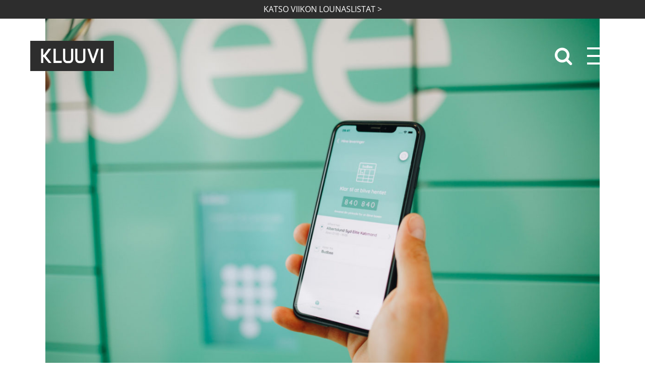

--- FILE ---
content_type: image/svg+xml
request_url: https://www.kluuvi.fi/wp-content/uploads/2021/06/kluuvi_footer_pattern_right.svg
body_size: 2256
content:
<?xml version="1.0" encoding="UTF-8"?>
<svg width="1239px" height="1296px" viewBox="0 0 1239 1296" version="1.1" xmlns="http://www.w3.org/2000/svg" xmlns:xlink="http://www.w3.org/1999/xlink">
    <title>Group 38</title>
    <defs>
        <polygon id="path-1" points="0 1296 1239 1296 1239 0 0 0"></polygon>
    </defs>
    <g id="Symbols" stroke="none" stroke-width="1" fill="none" fill-rule="evenodd">
        <g id="Group-38">
            <path d="M682,372.10181 L648.567141,457.120026 C639.639577,479.823501 620.969827,490.431918 600.17584,482.25982 L581.148721,474.782229 C562.641007,467.510993 551.828933,448.328863 561.78199,423.018216 L595.214849,338 L613.365194,345.131448 L579.932335,430.149663 C574.918072,442.899289 579.881282,452.91083 588.265023,456.205851 L607.804889,463.88536 C617.427213,467.666314 625.62894,461.615456 630.230342,449.915355 L663.663202,364.89714 L682,372.10181 Z" id="Fill-1" fill="#FFFFFF"></path>
            <polygon id="Fill-3" fill="#FFFFFF" points="469 687.964321 488.770742 688 489 556.035679 469.229258 556"></polygon>
            <path d="M731.613911,157.236084 L670.173924,121.465242 L664.916895,123.441642 L684.457045,174.950321 L665.687688,182 L619,58.9229585 L637.769357,51.8732792 L657.778686,104.618042 L663.035714,102.643865 C670.363829,80.4321505 676.069928,57.5957247 682.986954,34.8882428 L706.649168,26 L683.561138,105.602907 L756,148.076614 L731.613911,157.236084 Z" id="Fill-5" fill="#FFFFFF"></path>
            <path d="M1038.30022,234 L1052.27486,324.944794 C1056.00528,349.2328 1045.20306,367.932733 1023.08951,371.368281 L1002.85229,374.511014 C983.166411,377.566573 964.134132,366.359131 959.974642,339.281557 L946,248.336764 L965.303502,245.337085 L979.278144,336.284114 C981.374562,349.921251 990.718409,356.119543 999.63319,354.733701 L1020.41952,351.506029 C1030.6504,349.916781 1034.69429,340.490817 1032.7735,327.97353 L1018.79886,237.028736 L1038.30022,234 Z" id="Fill-7" fill="#FFFFFF"></path>
            <polygon id="Fill-9" fill="#FFFFFF" points="851.119419 428.670515 862.197174 528.914942 792.705391 456.242216 774 465.071885 870.512164 566 885 559.160873 869.488918 420"></polygon>
            <polygon id="Fill-11" fill="#FFFFFF" points="845.417565 146 774 260.652726 839.446715 302 850.26071 284.640883 802.39643 254.400767 863 157.107157"></polygon>
            <path d="M682,370.956412 L648.684954,456.053843 C639.788499,478.778007 621.120164,489.419902 600.289929,481.283679 L581.230541,473.839901 C562.691075,466.598086 551.834912,447.433797 561.753437,422.097431 L595.068483,337 L613.248002,344.101995 L579.932956,429.199426 C574.938143,441.960823 579.921846,451.965758 588.318375,455.245991 L607.895464,462.891732 C617.531809,466.65579 625.732812,460.590242 630.318796,448.878609 L663.63162,363.781178 L682,370.956412 Z" id="Fill-13" fill="#FFFFFF"></path>
            <path d="M1239,370.956412 L1205.68495,456.053843 C1196.7885,478.778007 1178.12016,489.419902 1157.29215,481.283679 L1138.23054,473.839901 C1119.69108,466.598086 1108.83491,447.433797 1118.75344,422.097431 L1152.06848,337 L1170.25022,344.101995 L1136.93518,429.199426 C1131.93814,441.960823 1136.92185,451.965758 1145.3206,455.245991 L1164.89546,462.891732 C1174.53181,466.65579 1182.73281,460.590242 1187.3188,448.878609 L1220.63162,363.781178 L1239,370.956412 Z" id="Fill-15" fill="#FFFFFF"></path>
            <mask id="mask-2" fill="white">
                <use xlink:href="#path-1"></use>
            </mask>
            <g id="Clip-18"></g>
            <polygon id="Fill-17" fill="#FFFFFF" mask="url(#mask-2)" points="1027 132 1047 132 1047 0 1027 0"></polygon>
            <polygon id="Fill-19" fill="#FFFFFF" mask="url(#mask-2)" points="1027 688 1047 688 1047 556 1027 556"></polygon>
            <path d="M731.613911,714.237954 L670.173924,678.466602 L664.916895,680.44303 L684.457045,731.95022 L665.687688,739 L619,615.923428 L637.769357,608.871425 L657.778686,661.619162 L663.035714,659.644957 C670.363829,637.432926 676.069928,614.596175 682.986954,591.886146 L706.649168,583 L683.561138,662.601818 L756,705.078354 L731.613911,714.237954 Z" id="Fill-20" fill="#FFFFFF" mask="url(#mask-2)"></path>
            <path d="M481.300219,790 L495.27486,880.946661 C499.005285,905.232334 488.20306,923.932191 466.089513,927.367725 L445.852293,930.510446 C426.166411,933.568228 407.134132,922.358596 402.974642,895.281132 L389,804.336706 L408.303502,801.339275 L422.278144,892.283701 C424.374562,905.923018 433.718409,912.119049 442.63319,910.733213 L463.417301,907.505554 C473.650403,905.916312 477.69429,896.490386 475.773499,883.975385 L461.798857,793.028724 L481.300219,790 Z" id="Fill-21" fill="#FFFFFF" mask="url(#mask-2)"></path>
            <polygon id="Fill-22" fill="#FFFFFF" mask="url(#mask-2)" points="293.119419 986.670648 304.197174 1086.91661 234.705391 1014.24277 216 1023.07258 312.512164 1124 327 1117.16301 311.488918 978"></polygon>
            <polygon id="Fill-23" fill="#FFFFFF" mask="url(#mask-2)" points="288.417565 704 217 818.652726 282.446715 860 293.26071 842.638652 245.39643 812.400767 306 715.107157"></polygon>
            <path d="M124,928.956412 L90.6849437,1014.05384 C81.788486,1036.77801 63.1201451,1047.4199 42.2921247,1039.28368 L23.2327307,1031.8399 C4.69103772,1024.59809 -6.1651291,1005.43158 3.75339908,980.097431 L37.0684554,895 L55.2502019,902.101995 L21.9351455,987.199426 C16.9381092,999.960823 21.924036,1009.96576 30.3205679,1013.24599 L49.8954409,1020.89173 C59.5317887,1024.65579 67.7350159,1018.59024 72.3187801,1006.87861 L105.633836,921.781178 L124,928.956412 Z" id="Fill-24" fill="#FFFFFF" mask="url(#mask-2)"></path>
            <path d="M682,928.956412 L648.684954,1014.05384 C639.788499,1036.77801 621.120164,1047.4199 600.29215,1039.28368 L581.230541,1031.8399 C562.691075,1024.59809 551.834912,1005.43158 561.753437,980.097431 L595.068483,895 L613.250224,902.101995 L579.935178,987.199426 C574.938143,999.960823 579.921846,1009.96576 588.320597,1013.24599 L607.895464,1020.89173 C617.531809,1024.65579 625.732812,1018.59024 630.318796,1006.87861 L663.63162,921.781178 L682,928.956412 Z" id="Fill-25" fill="#FFFFFF" mask="url(#mask-2)"></path>
            <polygon id="Fill-26" fill="#FFFFFF" mask="url(#mask-2)" points="470 688 490 688 490 556 470 556"></polygon>
            <polygon id="Fill-27" fill="#FFFFFF" mask="url(#mask-2)" points="470 1245 490 1245 490 1113 470 1113"></polygon>
            <path d="M174.613911,1270.23608 L113.173924,1234.46524 L107.916895,1236.44164 L127.457045,1287.95032 L108.687688,1295 L62,1171.92296 L80.7693575,1164.87328 L100.778686,1217.62027 L106.035714,1215.64386 C113.363829,1193.43215 119.069928,1170.59572 125.986954,1147.88824 L149.649168,1139 L126.561138,1218.60291 L199,1261.07661 L174.613911,1270.23608 Z" id="Fill-28" fill="#FFFFFF" mask="url(#mask-2)"></path>
            <path d="M731.613911,714.237954 L670.173924,678.466602 L664.916895,680.44303 L684.457045,731.952443 L665.687688,739 L619,615.923428 L637.769357,608.873648 L657.778686,661.621386 L663.035714,659.644957 C670.363829,637.432926 676.069928,614.596175 682.986954,591.88837 L706.649168,583 L683.561138,662.604042 L756,705.078354 L731.613911,714.237954 Z" id="Fill-29" fill="#FFFFFF" mask="url(#mask-2)"></path>
            <path d="M1038.30022,790 L1052.27486,880.946661 C1056.00528,905.232334 1045.20306,923.932191 1023.08951,927.367725 L1002.85229,930.510446 C983.166411,933.568228 964.134132,922.358596 959.974642,895.281132 L946,804.336706 L965.303502,801.339275 L979.278144,892.283701 C981.374562,905.923018 990.718409,912.119049 999.63319,910.733213 L1020.41952,907.505554 C1030.6504,905.916312 1034.69429,896.490386 1032.7735,883.975385 L1018.79886,793.028724 L1038.30022,790 Z" id="Fill-30" fill="#FFFFFF" mask="url(#mask-2)"></path>
            <polygon id="Fill-31" fill="#FFFFFF" mask="url(#mask-2)" points="851.119419 986.670648 862.197174 1086.91661 792.705391 1014.24277 774 1023.07258 870.512164 1124 885 1117.16301 869.488918 978"></polygon>
            <polygon id="Fill-32" fill="#FFFFFF" mask="url(#mask-2)" points="845.417565 704 774 818.652726 839.446715 860 850.26071 842.638652 802.39643 812.400767 863 715.107157"></polygon>
            <path d="M682,928.956412 L648.684954,1014.05384 C639.788499,1036.77801 621.120164,1047.4199 600.289929,1039.28368 L581.230541,1031.8399 C562.691075,1024.59809 551.834912,1005.43158 561.753437,980.097431 L595.068483,895 L613.248002,902.101995 L579.932956,987.199426 C574.938143,999.960823 579.921846,1009.96576 588.318375,1013.24599 L607.895464,1020.89173 C617.531809,1024.65579 625.732812,1018.59024 630.318796,1006.87861 L663.63162,921.781178 L682,928.956412 Z" id="Fill-33" fill="#FFFFFF" mask="url(#mask-2)"></path>
            <path d="M1239,928.956412 L1205.68495,1014.05384 C1196.7885,1036.77801 1178.12016,1047.4199 1157.29215,1039.28368 L1138.23054,1031.8399 C1119.69108,1024.59809 1108.83491,1005.43158 1118.75344,980.097431 L1152.06848,895 L1170.25022,902.101995 L1136.93518,987.199426 C1131.93814,999.960823 1136.92185,1009.96576 1145.3206,1013.24599 L1164.89546,1020.89173 C1174.53181,1024.65579 1182.73281,1018.59024 1187.3188,1006.87861 L1220.63162,921.781178 L1239,928.956412 Z" id="Fill-34" fill="#FFFFFF" mask="url(#mask-2)"></path>
            <polygon id="Fill-35" fill="#FFFFFF" mask="url(#mask-2)" points="1027 688 1047 688 1047 556 1027 556"></polygon>
            <polygon id="Fill-36" fill="#FFFFFF" mask="url(#mask-2)" points="1027 1245 1047 1245 1047 1113 1027 1113"></polygon>
            <path d="M731.613911,1270.23608 L670.173924,1234.46524 L664.916895,1236.44164 L684.457045,1287.95032 L665.687688,1295 L619,1171.92296 L637.769357,1164.87328 L657.778686,1217.62027 L663.035714,1215.64386 C670.363829,1193.43215 676.069928,1170.59572 682.986954,1147.88824 L706.649168,1139 L683.561138,1218.60291 L756,1261.07661 L731.613911,1270.23608 Z" id="Fill-37" fill="#FFFFFF" mask="url(#mask-2)"></path>
        </g>
    </g>
</svg>

--- FILE ---
content_type: image/svg+xml
request_url: https://www.kluuvi.fi/wp-content/uploads/2021/06/kluuvi_footer_pattern_left.svg
body_size: 2438
content:
<?xml version="1.0" encoding="UTF-8"?>
<svg width="1068px" height="1296px" viewBox="0 0 1068 1296" version="1.1" xmlns="http://www.w3.org/2000/svg" xmlns:xlink="http://www.w3.org/1999/xlink">
    <title>Group 44</title>
    <defs>
        <polygon id="path-1" points="0 0 140 0 140 159 0 159"></polygon>
        <polygon id="path-3" points="0 0 127 0 127 151 0 151"></polygon>
    </defs>
    <g id="Symbols" stroke="none" stroke-width="1" fill="none" fill-rule="evenodd">
        <g id="Group-44">
            <g id="Group-3" transform="translate(63.000000, 0.000000)">
                <mask id="mask-2" fill="white">
                    <use xlink:href="#path-1"></use>
                </mask>
                <g id="Clip-2"></g>
                <path d="M115.034613,133.868022 L52.2417059,97.2808858 L46.8586729,99.284915 L66.7564655,151.845343 L47.539838,159 L0,33.4126541 L19.2143417,26.2579976 L39.5898642,80.0811458 L44.9706113,78.0748495 C52.5114289,55.4388402 58.3904781,32.1635364 65.5084248,9.01971864 L89.7332158,-0.000680100432 L65.9655825,81.1285005 L140,124.571049 L115.034613,133.868022 Z" id="Fill-1" fill="#FFFFFF" mask="url(#mask-2)"></path>
            </g>
            <path d="M491.049718,214 L505.269755,306.309162 C509.0668,330.961683 497.913695,349.916611 475.138292,353.361931 L454.299175,356.514659 C434.027669,359.581197 414.454234,348.172404 410.220037,320.689232 L396,228.38007 L415.87784,225.372503 L430.097876,317.683934 C432.230996,331.526452 441.84148,337.831909 451.021677,336.441533 L472.426117,333.204883 C482.961257,331.610374 487.145102,322.05239 485.188216,309.348483 L470.968179,217.037053 L491.049718,214 Z" id="Fill-4" fill="#FFFFFF"></path>
            <polygon id="Fill-6" fill="#FFFFFF" points="298.692905 412.755205 309.808068 514.393294 239.086964 440.597801 220 449.51434 318.217582 552 333 545.094454 317.437411 404"></polygon>
            <polygon id="Fill-8" fill="#FFFFFF" points="294.882943 124 221 239.999857 288.43787 282 299.625329 264.435153 250.304516 233.719272 313 135.282001"></polygon>
            <g id="Group-12" transform="translate(0.000000, 318.000000)">
                <mask id="mask-4" fill="white">
                    <use xlink:href="#path-3"></use>
                </mask>
                <g id="Clip-11"></g>
                <path d="M127,35.0297505 L92.7581936,122.361387 C83.6146174,145.682644 64.4931306,156.579725 43.1960092,148.185258 L23.7085066,140.504195 C4.75070395,133.035102 -6.32070736,113.331009 3.87317525,87.3316363 L38.1149816,0 L56.704495,7.32550055 L22.4626887,94.6571369 C17.3293731,107.753691 22.4081273,118.037655 30.9969963,121.422337 L51.0096521,129.310812 C60.8625261,133.194649 69.2649771,126.979142 73.9777154,114.960671 L108.219522,27.6290348 L127,35.0297505 Z" id="Fill-10" fill="#FFFFFF" mask="url(#mask-4)"></path>
            </g>
            <path d="M695,354.02975 L660.758374,441.361387 C651.614846,464.682644 632.493459,475.579725 611.19645,467.185258 L591.70905,459.504195 C572.751347,452.035102 561.679994,432.331009 571.873823,406.331636 L606.115449,319 L624.704865,326.325501 L590.463238,413.657137 C585.327676,426.753691 590.408677,437.037655 598.995228,440.422337 L619.010052,448.310812 C628.862874,452.194649 637.265281,445.979142 641.977994,433.960671 L676.219621,346.629035 L695,354.02975 Z" id="Fill-13" fill="#FFFFFF"></path>
            <polygon id="Fill-15" fill="#FFFFFF" points="478 676.963781 498.759279 677 499 543.036219 478.240721 543"></polygon>
            <path d="M177.034613,702.86813 L114.241706,666.283417 L108.858673,668.287437 L128.756466,720.845374 L109.539838,728 L62,602.413191 L81.2143417,595.258565 L101.589864,649.081483 L106.970611,647.077463 C114.511429,624.439283 120.388192,601.164079 127.508425,578.02036 L151.733216,569 L127.965583,650.131101 L202,693.573463 L177.034613,702.86813 Z" id="Fill-17" fill="#FFFFFF"></path>
            <path d="M695,353.880396 L660.878945,441.293404 C651.767253,464.635912 632.647265,475.567382 611.313072,467.209766 L591.79257,459.563436 C572.804569,452.124564 561.685757,432.438799 571.844246,406.413008 L605.965301,319 L624.584647,326.295246 L590.465867,413.708254 C585.347937,426.816899 590.452214,437.094078 599.05416,440.463569 L619.102613,448.317358 C628.972095,452.183838 637.371509,445.953242 642.068445,433.922925 L676.187224,346.509917 L695,353.880396 Z" id="Fill-21" fill="#FFFFFF"></path>
            <path d="M747.079909,702.761761 L684.294521,666.302498 L678.922374,668.316935 L698.890411,720.814647 L679.710046,728 L632,602.556571 L651.180365,595.368952 L671.625571,649.131069 L677,647.118899 C684.488584,624.479713 690.319635,601.203794 697.388128,578.057034 L721.568493,569 L697.974886,650.132623 L772,693.426014 L747.079909,702.761761 Z" id="Fill-25" fill="#FFFFFF"></path>
            <path d="M178.079909,702.761761 L115.294521,666.302498 L109.922374,668.316935 L129.890411,720.816913 L110.710046,728 L63,602.556571 L82.1803653,595.371218 L102.625571,649.133335 L108,647.118899 C115.488584,624.479713 121.319635,601.203794 128.388128,578.0593 L152.568493,569 L128.974886,650.134889 L203,693.426014 L178.079909,702.761761 Z" id="Fill-26" fill="#FFFFFF"></path>
            <path d="M490.888075,782 L505.254529,874.236685 C509.089545,898.866836 497.984454,917.831938 475.250901,921.316204 L454.446282,924.503502 C434.20846,927.604656 414.642565,916.236022 410.366454,888.774481 L396,796.540063 L415.844722,793.500116 L430.211176,885.734533 C432.366372,899.567316 441.972196,905.851235 451.136924,904.44574 L472.503768,901.172299 C483.023779,899.560515 487.183331,890.000888 485.206401,877.308369 L470.839947,785.071685 L490.888075,782 Z" id="Fill-27" fill="#FFFFFF"></path>
            <polygon id="Fill-28" fill="#FFFFFF" points="299.508958 980.789424 310.786313 1082.40862 240.042425 1008.73925 221 1017.69001 319.251122 1120 334 1113.06935 318.209439 972"></polygon>
            <polygon id="Fill-29" fill="#FFFFFF" points="294.824899 692 221 808.857586 288.652784 851 299.831296 833.30478 250.353613 802.485397 313 703.320756"></polygon>
            <path d="M127,921.880396 L92.8789342,1009.2934 C83.7672397,1032.63591 64.6472454,1043.56738 43.3130456,1035.20977 L23.7948129,1027.56344 C4.80453056,1020.12456 -6.31428545,1000.43652 3.84420712,974.413008 L37.9652729,887 L56.5869003,894.295246 L22.4658345,981.708254 C17.3479022,994.816899 22.4521806,1005.09408 31.05413,1008.46357 L51.1025887,1016.31736 C60.9720739,1020.18384 69.3737663,1013.95324 74.068428,1001.92293 L108.189494,914.509917 L127,921.880396 Z" id="Fill-30" fill="#FFFFFF"></path>
            <path d="M695,921.880396 L660.878945,1009.2934 C651.767253,1032.63591 632.647265,1043.56738 611.313072,1035.20977 L591.79257,1027.56344 C572.804569,1020.12456 561.685757,1000.43652 571.844246,974.413008 L605.965301,887 L624.584647,894.295246 L590.465867,981.708254 C585.347937,994.816899 590.452214,1005.09408 599.05416,1008.46357 L619.102613,1016.31736 C628.972095,1020.18384 637.371509,1013.95324 642.068445,1001.92293 L676.187224,914.509917 L695,921.880396 Z" id="Fill-31" fill="#FFFFFF"></path>
            <polygon id="Fill-32" fill="#FFFFFF" points="479 677 500 677 500 543 479 543"></polygon>
            <polygon id="Fill-33" fill="#FFFFFF" points="479 1245 500 1245 500 1111 479 1111"></polygon>
            <path d="M178.079909,1270.75985 L115.294521,1234.30111 L109.922374,1236.31552 L129.890411,1288.81475 L110.710046,1296 L63,1170.55609 L82.1803653,1163.37084 L102.625571,1217.13219 L108,1215.11779 C115.488584,1192.47892 121.319635,1169.20333 128.388128,1146.05917 L152.568493,1137 L128.974886,1218.13373 L203,1261.42424 L178.079909,1270.75985 Z" id="Fill-34" fill="#FFFFFF"></path>
            <path d="M747.079909,702.761761 L684.294521,666.302498 L678.922374,668.316935 L698.890411,720.816913 L679.710046,728 L632,602.556571 L651.180365,595.371218 L671.625571,649.133335 L677,647.118899 C684.488584,624.479713 690.319635,601.203794 697.388128,578.0593 L721.568493,569 L697.974886,650.134889 L772,693.426014 L747.079909,702.761761 Z" id="Fill-35" fill="#FFFFFF"></path>
            <polygon id="Fill-37" fill="#FFFFFF" points="867.508958 980.789424 878.786313 1082.40862 808.042425 1008.73925 789 1017.69001 887.251122 1120 902 1113.06935 886.209439 972"></polygon>
            <polygon id="Fill-38" fill="#FFFFFF" points="862.824899 692 789 808.857586 856.652784 851 867.831296 833.30478 818.353613 802.485397 881 703.320756"></polygon>
            <path d="M695,921.880396 L660.878945,1009.2934 C651.767253,1032.63591 632.647265,1043.56738 611.313072,1035.20977 L591.79257,1027.56344 C572.804569,1020.12456 561.685757,1000.43652 571.844246,974.413008 L605.965301,887 L624.584647,894.295246 L590.465867,981.708254 C585.347937,994.816899 590.452214,1005.09408 599.05416,1008.46357 L619.102613,1016.31736 C628.972095,1020.18384 637.371509,1013.95324 642.068445,1001.92293 L676.187224,914.509917 L695,921.880396 Z" id="Fill-39" fill="#FFFFFF"></path>
            <polygon id="Fill-42" fill="#FFFFFF" points="1047 1245 1068 1245 1068 1111 1047 1111"></polygon>
            <path d="M747.079909,1270.75985 L684.294521,1234.30111 L678.922374,1236.31552 L698.890411,1288.81475 L679.710046,1296 L632,1170.55609 L651.180365,1163.37084 L671.625571,1217.13219 L677,1215.11779 C684.488584,1192.47892 690.319635,1169.20333 697.388128,1146.05917 L721.568493,1137 L697.974886,1218.13373 L772,1261.42424 L747.079909,1270.75985 Z" id="Fill-43" fill="#FFFFFF"></path>
        </g>
    </g>
</svg>